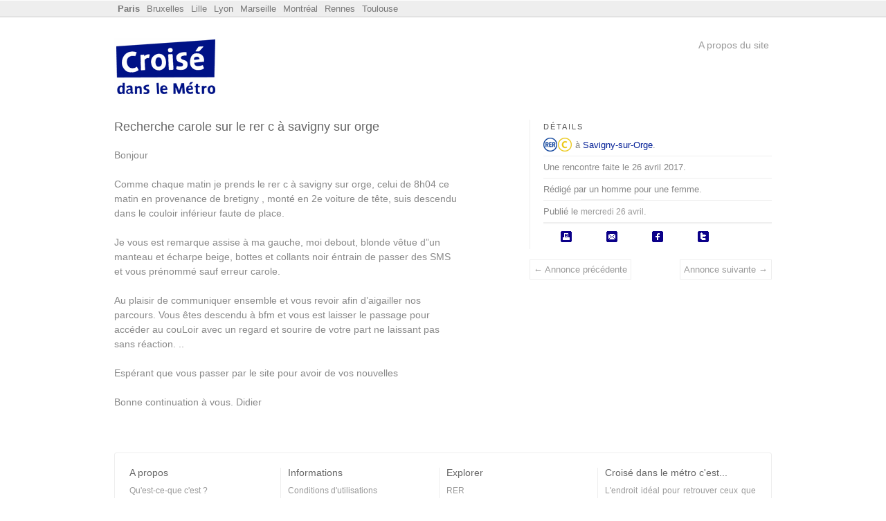

--- FILE ---
content_type: text/html
request_url: https://paris.croisedanslemetro.com/annonce/26295/
body_size: 2150
content:
<!DOCTYPE html> <html lang="fr"> <head> <title>Recherche carole sur le rer c à savigny sur orge - Croisé dans le métro - Paris</title> <meta http-equiv="Content-Type" content="text/html; charset=utf-8"/> <meta name="description" content="Recherche carole sur le rer c à savigny sur orge — Bonjour Comme chaque matin je prends le rer c à savigny sur orge, celui de 8h04 ce matin en provenance de bretigny , monté en ..."/> <meta name="twitter:card" content="summary"/> <meta name="twitter:url" content="https://paris.croisedanslemetro.com/annonce/26295/"/> <meta name="twitter:title" content="Recherche carole sur le rer c à savigny sur orge"/> <meta name="twitter:description" content="Bonjour Comme chaque matin je prends le rer c à savigny sur orge, celui de 8h04 ce matin en provenance de bretigny , monté en ..."/> <meta property="og:title" content="Recherche carole sur le rer c à savigny sur orge"/> <meta property="og:url" content="https://paris.croisedanslemetro.com/annonce/26295/"/> <meta property="og:description" content="Bonjour Comme chaque matin je prends le rer c à savigny sur orge, celui de 8h04 ce matin en provenance de bretigny , monté en ..."/> <link rel="icon" href="https://media.croisedanslemetro.com/images/favicon.gif" type="image/gif"/> <link rel="canonical" href="https://paris.croisedanslemetro.com/annonce/26295/"/> <link href="https://media.croisedanslemetro.com/css/paris.r1519588121.css" rel="stylesheet" type="text/css" media="all"/> <meta name="google-site-verification" content="jJng2e5BR39wFl5j1aHljmW0OlcsoFTEgQQDNzdt9j8"/> <meta name="msvalidate.01" content="E4857D3D7F254766AE0D73ABBF148C4D"/> <meta name="bitly-verification" content="a603b9524617"/> <meta name="y_key" content="6a1ab45c5412523f"/> <meta property="og:site_name" content="Croisé dans le Métro"/> <meta property="og:image" content="https://media.croisedanslemetro.com/images/logo_100.png"/> <meta name="twitter:site" content="@danslemetro"/> <link rel="alternate" type="application/rss+xml" title="Dernières annonces" href="/feed/crush/"/> <!--[if lte IE 7]><link href="https://media.croisedanslemetro.com/css/ie.r1380734094.css" rel="stylesheet" type="text/css" media="all"/><![endif]--> </head> <body class="paris"> <div id="rubber"> <div class="inner"> <div id="sitelist" class="clrd"> <ul> <li class="current"><a href="https://paris.croisedanslemetro.com" title="Croisé dans le métro à Paris" name="Paris">Paris</a></li> <li><a href="https://bruxelles.croisedanslemetro.com">Bruxelles</a></li> <li><a href="https://lille.croisedanslemetro.com">Lille</a></li> <li><a href="https://lyon.croisedanslemetro.com">Lyon</a></li> <li><a href="https://marseille.croisedanslemetro.com">Marseille</a></li> <li><a href="https://montreal.croisedanslemetro.com">Montréal</a></li> <li><a href="https://rennes.croisedanslemetro.com">Rennes</a></li> <li><a href="https://toulouse.croisedanslemetro.com">Toulouse</a></li> </ul> </div> </div> </div> <div id="wrapper"> <div id="header"> <div id="flag"> <span><a id="logo" href="/">Croisé dans le Métro</a></span> </div> <div id="toolbar"> <div id="top"> <div id="login"> <a id="about" href="https://www.croisedanslemetro.com/a-propos/">A propos du site</a> </div> </div> </div> <div class="clear"></div> </div> <div id="main"> <div id="content" class="annonce"> <div id="annonce-body" class="five post-ten"> <h1>Recherche carole sur le rer c à savigny sur&nbsp;orge</h1> <p>Bonjour</p> <p>Comme chaque matin je prends le rer c à savigny sur orge, celui de 8h04 ce matin en provenance de bretigny , monté en 2e voiture de tête, suis descendu dans le couloir inférieur faute de place.</p> <p>Je vous est remarque assise à ma gauche, moi debout, blonde vêtue d&#8221;un manteau et écharpe beige, bottes et collants noir éntrain de passer des <span class="caps">SMS</span> et vous prénommé sauf erreur carole.</p> <p>Au plaisir de communiquer ensemble et vous revoir afin d&#8217;aigailler nos parcours. Vous êtes descendu à bfm et vous est laisser le passage pour accéder au couLoir avec un regard et sourire de votre part ne laissant pas sans réaction. ..</p> <p>Espérant que vous passer par le site pour avoir de vos nouvelles</p> <p>Bonne continuation à vous.&nbsp;Didier</p> </div> <div id="annonce-side" class="threefive last"> <div id="annonce-meta"> <ul class="details"> <h4>Détails</h4> <li><a href="/par-reseau/rer/" title="RER" class="network rer">RER</a><a href="/par-ligne/rer-c/" title="RER C" class="line rer-c">c</a><span class="station">à <a href="/par-station/savigny-sur-orge/">Savigny-sur-Orge</a>.</span> </li> <li>Une rencontre faite le 26 avril 2017.</li> <li>Rédigé par un homme pour une femme.</li> <li>Publié le <span class="date">mercredi 26 avril</span>.</li> </ul> <ul id="share"> <li> <a rel="nofollow" shref="#" id="print-link" title="Imprimer l'annonce">Imprimer l'annonce.</a> </li> <li> <a rel="nofollow" href="mailto:?subject=Recherche carole sur le rer c à savigny sur orge sur croisedanslemetro.com&body=Lien pour consulter l'annonce : https://paris.croisedanslemetro.com/annonce/26295/" id="email-link" title="Envoyer par email">Envoyer par email.</a> </li> <li> <a rel="nofollow" href="https://www.facebook.com/share.php?u=https://paris.croisedanslemetro.com/annonce/26295/" id="fb-link" title="Partager sur Facebook">Partager sur Facebook.</a> </li> <li> <a rel="nofollow" href="https://twitter.com/home?status=https://paris.croisedanslemetro.com/annonce/26295/ — Recherche carole sur le rer c à savigny sur orge" id="twtr-link" title="Poster sur Twitter">Poster sur Twitter.</a> </li> </ul> <div class="clear"></div> </div> <div id="annonce-nav"> <a href="/annonce/26293/" class="prev" title="Annonce précédente">&larr; Annonce précédente</a> <a href="/annonce/26297/" class="next" title="Annonce suivante">Annonce suivante &rarr; </a> <div class="clear"></div> </div> </div> </div> <div id="footer"> <div class="footer_col first"> <h4>A propos</h4> <ul> <li><a href="https://www.croisedanslemetro.com/a-propos/">Qu'est-ce-que c'est ?</a></li> <li><a href="https://www.croisedanslemetro.com/a-propos/qui/">Qui sommes-nous ?</a></li> <li><a href="https://www.croisedanslemetro.com/presse/">Presse</a></li> <li><a href="http://blog.croisedanslemetro.com/" title="Le blog de Croisé dans le métro">Blog</a></li> <li><a href="https://facebook.com/croisedanslemetro">Facebook</a></li> <li><a href="https://twitter.com/danslemetro">Twitter</a></li> </ul> </div> <div class="footer_col"> <h4>Informations</h4> <ul> <li><a href="https://www.croisedanslemetro.com/charte/">Conditions d'utilisations</a></li> <li><a href="https://www.croisedanslemetro.com/confidentialite/">Confidentialité</a></li> <li><a href="https://www.croisedanslemetro.com/contact/">Contactez-nous</a></li> </ul> </div> <div class="footer_col"> <h4>Explorer</h4> <ul> <li><a href="/par-reseau/rer/">RER</a></li> <li><a href="/par-reseau/metro/">Métro</a></li> <li><a href="/par-reseau/tram/">Tramway</a></li> <li><a href="/par-reseau/transilien/">Transilien</a></li> </ul> </div> <div class="footer_col last"> <h4>Croisé dans le métro c'est...</h4> <p>L'endroit idéal pour retrouver ceux que vous avez croisé et rencontré dans le métro et les transports en commun...</p> </div> </div> <div class="sub-footer cdlm-line pvl"> <div class="right"> <div class="no-text right"> <a href="http://lapanthere.com"> <span class="icon watermark"></span> <span class="icon-text">La panthère</span> </a> </div> </div> <div class="unit size1of2"> <div class="no-text left"> <a href="http://lapanthere.com"> <span class="icon copyright"></span> <span class="icon-text">Croisé dans le métro</span> </a> </div> <small>© 2008-2021 Croisé dans le métro &amp; Cie. Tous droits réservés.</small> </div> </div> </div> </div> <script defer type="text/javascript" src="https://media.croisedanslemetro.com/js/application.r1603663965.js" charset="utf-8"></script> </body> </html>
